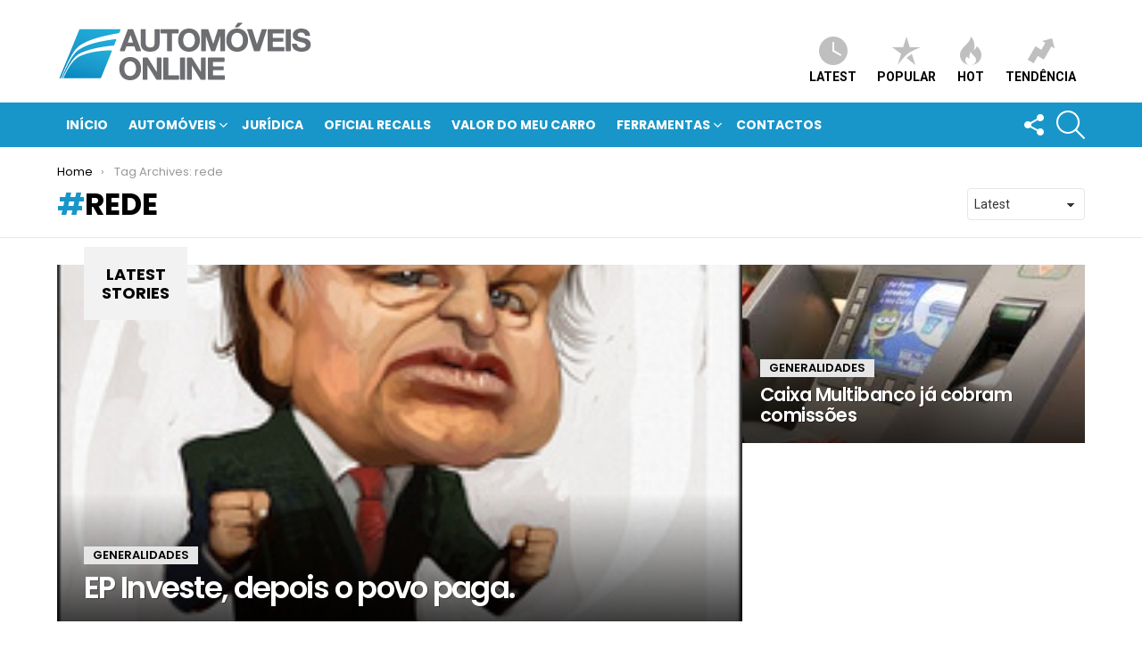

--- FILE ---
content_type: text/html; charset=utf-8
request_url: https://www.google.com/recaptcha/api2/anchor?ar=1&k=6LfedoMUAAAAAAD4qdM-A_jmSFr4R1Zxm0lBchj2&co=aHR0cHM6Ly9ub3RpY2lhcy5hdXRvbW92ZWlzLW9ubGluZS5jb206NDQz&hl=en&v=PoyoqOPhxBO7pBk68S4YbpHZ&size=invisible&anchor-ms=20000&execute-ms=30000&cb=4jju2tvs8i7a
body_size: 48633
content:
<!DOCTYPE HTML><html dir="ltr" lang="en"><head><meta http-equiv="Content-Type" content="text/html; charset=UTF-8">
<meta http-equiv="X-UA-Compatible" content="IE=edge">
<title>reCAPTCHA</title>
<style type="text/css">
/* cyrillic-ext */
@font-face {
  font-family: 'Roboto';
  font-style: normal;
  font-weight: 400;
  font-stretch: 100%;
  src: url(//fonts.gstatic.com/s/roboto/v48/KFO7CnqEu92Fr1ME7kSn66aGLdTylUAMa3GUBHMdazTgWw.woff2) format('woff2');
  unicode-range: U+0460-052F, U+1C80-1C8A, U+20B4, U+2DE0-2DFF, U+A640-A69F, U+FE2E-FE2F;
}
/* cyrillic */
@font-face {
  font-family: 'Roboto';
  font-style: normal;
  font-weight: 400;
  font-stretch: 100%;
  src: url(//fonts.gstatic.com/s/roboto/v48/KFO7CnqEu92Fr1ME7kSn66aGLdTylUAMa3iUBHMdazTgWw.woff2) format('woff2');
  unicode-range: U+0301, U+0400-045F, U+0490-0491, U+04B0-04B1, U+2116;
}
/* greek-ext */
@font-face {
  font-family: 'Roboto';
  font-style: normal;
  font-weight: 400;
  font-stretch: 100%;
  src: url(//fonts.gstatic.com/s/roboto/v48/KFO7CnqEu92Fr1ME7kSn66aGLdTylUAMa3CUBHMdazTgWw.woff2) format('woff2');
  unicode-range: U+1F00-1FFF;
}
/* greek */
@font-face {
  font-family: 'Roboto';
  font-style: normal;
  font-weight: 400;
  font-stretch: 100%;
  src: url(//fonts.gstatic.com/s/roboto/v48/KFO7CnqEu92Fr1ME7kSn66aGLdTylUAMa3-UBHMdazTgWw.woff2) format('woff2');
  unicode-range: U+0370-0377, U+037A-037F, U+0384-038A, U+038C, U+038E-03A1, U+03A3-03FF;
}
/* math */
@font-face {
  font-family: 'Roboto';
  font-style: normal;
  font-weight: 400;
  font-stretch: 100%;
  src: url(//fonts.gstatic.com/s/roboto/v48/KFO7CnqEu92Fr1ME7kSn66aGLdTylUAMawCUBHMdazTgWw.woff2) format('woff2');
  unicode-range: U+0302-0303, U+0305, U+0307-0308, U+0310, U+0312, U+0315, U+031A, U+0326-0327, U+032C, U+032F-0330, U+0332-0333, U+0338, U+033A, U+0346, U+034D, U+0391-03A1, U+03A3-03A9, U+03B1-03C9, U+03D1, U+03D5-03D6, U+03F0-03F1, U+03F4-03F5, U+2016-2017, U+2034-2038, U+203C, U+2040, U+2043, U+2047, U+2050, U+2057, U+205F, U+2070-2071, U+2074-208E, U+2090-209C, U+20D0-20DC, U+20E1, U+20E5-20EF, U+2100-2112, U+2114-2115, U+2117-2121, U+2123-214F, U+2190, U+2192, U+2194-21AE, U+21B0-21E5, U+21F1-21F2, U+21F4-2211, U+2213-2214, U+2216-22FF, U+2308-230B, U+2310, U+2319, U+231C-2321, U+2336-237A, U+237C, U+2395, U+239B-23B7, U+23D0, U+23DC-23E1, U+2474-2475, U+25AF, U+25B3, U+25B7, U+25BD, U+25C1, U+25CA, U+25CC, U+25FB, U+266D-266F, U+27C0-27FF, U+2900-2AFF, U+2B0E-2B11, U+2B30-2B4C, U+2BFE, U+3030, U+FF5B, U+FF5D, U+1D400-1D7FF, U+1EE00-1EEFF;
}
/* symbols */
@font-face {
  font-family: 'Roboto';
  font-style: normal;
  font-weight: 400;
  font-stretch: 100%;
  src: url(//fonts.gstatic.com/s/roboto/v48/KFO7CnqEu92Fr1ME7kSn66aGLdTylUAMaxKUBHMdazTgWw.woff2) format('woff2');
  unicode-range: U+0001-000C, U+000E-001F, U+007F-009F, U+20DD-20E0, U+20E2-20E4, U+2150-218F, U+2190, U+2192, U+2194-2199, U+21AF, U+21E6-21F0, U+21F3, U+2218-2219, U+2299, U+22C4-22C6, U+2300-243F, U+2440-244A, U+2460-24FF, U+25A0-27BF, U+2800-28FF, U+2921-2922, U+2981, U+29BF, U+29EB, U+2B00-2BFF, U+4DC0-4DFF, U+FFF9-FFFB, U+10140-1018E, U+10190-1019C, U+101A0, U+101D0-101FD, U+102E0-102FB, U+10E60-10E7E, U+1D2C0-1D2D3, U+1D2E0-1D37F, U+1F000-1F0FF, U+1F100-1F1AD, U+1F1E6-1F1FF, U+1F30D-1F30F, U+1F315, U+1F31C, U+1F31E, U+1F320-1F32C, U+1F336, U+1F378, U+1F37D, U+1F382, U+1F393-1F39F, U+1F3A7-1F3A8, U+1F3AC-1F3AF, U+1F3C2, U+1F3C4-1F3C6, U+1F3CA-1F3CE, U+1F3D4-1F3E0, U+1F3ED, U+1F3F1-1F3F3, U+1F3F5-1F3F7, U+1F408, U+1F415, U+1F41F, U+1F426, U+1F43F, U+1F441-1F442, U+1F444, U+1F446-1F449, U+1F44C-1F44E, U+1F453, U+1F46A, U+1F47D, U+1F4A3, U+1F4B0, U+1F4B3, U+1F4B9, U+1F4BB, U+1F4BF, U+1F4C8-1F4CB, U+1F4D6, U+1F4DA, U+1F4DF, U+1F4E3-1F4E6, U+1F4EA-1F4ED, U+1F4F7, U+1F4F9-1F4FB, U+1F4FD-1F4FE, U+1F503, U+1F507-1F50B, U+1F50D, U+1F512-1F513, U+1F53E-1F54A, U+1F54F-1F5FA, U+1F610, U+1F650-1F67F, U+1F687, U+1F68D, U+1F691, U+1F694, U+1F698, U+1F6AD, U+1F6B2, U+1F6B9-1F6BA, U+1F6BC, U+1F6C6-1F6CF, U+1F6D3-1F6D7, U+1F6E0-1F6EA, U+1F6F0-1F6F3, U+1F6F7-1F6FC, U+1F700-1F7FF, U+1F800-1F80B, U+1F810-1F847, U+1F850-1F859, U+1F860-1F887, U+1F890-1F8AD, U+1F8B0-1F8BB, U+1F8C0-1F8C1, U+1F900-1F90B, U+1F93B, U+1F946, U+1F984, U+1F996, U+1F9E9, U+1FA00-1FA6F, U+1FA70-1FA7C, U+1FA80-1FA89, U+1FA8F-1FAC6, U+1FACE-1FADC, U+1FADF-1FAE9, U+1FAF0-1FAF8, U+1FB00-1FBFF;
}
/* vietnamese */
@font-face {
  font-family: 'Roboto';
  font-style: normal;
  font-weight: 400;
  font-stretch: 100%;
  src: url(//fonts.gstatic.com/s/roboto/v48/KFO7CnqEu92Fr1ME7kSn66aGLdTylUAMa3OUBHMdazTgWw.woff2) format('woff2');
  unicode-range: U+0102-0103, U+0110-0111, U+0128-0129, U+0168-0169, U+01A0-01A1, U+01AF-01B0, U+0300-0301, U+0303-0304, U+0308-0309, U+0323, U+0329, U+1EA0-1EF9, U+20AB;
}
/* latin-ext */
@font-face {
  font-family: 'Roboto';
  font-style: normal;
  font-weight: 400;
  font-stretch: 100%;
  src: url(//fonts.gstatic.com/s/roboto/v48/KFO7CnqEu92Fr1ME7kSn66aGLdTylUAMa3KUBHMdazTgWw.woff2) format('woff2');
  unicode-range: U+0100-02BA, U+02BD-02C5, U+02C7-02CC, U+02CE-02D7, U+02DD-02FF, U+0304, U+0308, U+0329, U+1D00-1DBF, U+1E00-1E9F, U+1EF2-1EFF, U+2020, U+20A0-20AB, U+20AD-20C0, U+2113, U+2C60-2C7F, U+A720-A7FF;
}
/* latin */
@font-face {
  font-family: 'Roboto';
  font-style: normal;
  font-weight: 400;
  font-stretch: 100%;
  src: url(//fonts.gstatic.com/s/roboto/v48/KFO7CnqEu92Fr1ME7kSn66aGLdTylUAMa3yUBHMdazQ.woff2) format('woff2');
  unicode-range: U+0000-00FF, U+0131, U+0152-0153, U+02BB-02BC, U+02C6, U+02DA, U+02DC, U+0304, U+0308, U+0329, U+2000-206F, U+20AC, U+2122, U+2191, U+2193, U+2212, U+2215, U+FEFF, U+FFFD;
}
/* cyrillic-ext */
@font-face {
  font-family: 'Roboto';
  font-style: normal;
  font-weight: 500;
  font-stretch: 100%;
  src: url(//fonts.gstatic.com/s/roboto/v48/KFO7CnqEu92Fr1ME7kSn66aGLdTylUAMa3GUBHMdazTgWw.woff2) format('woff2');
  unicode-range: U+0460-052F, U+1C80-1C8A, U+20B4, U+2DE0-2DFF, U+A640-A69F, U+FE2E-FE2F;
}
/* cyrillic */
@font-face {
  font-family: 'Roboto';
  font-style: normal;
  font-weight: 500;
  font-stretch: 100%;
  src: url(//fonts.gstatic.com/s/roboto/v48/KFO7CnqEu92Fr1ME7kSn66aGLdTylUAMa3iUBHMdazTgWw.woff2) format('woff2');
  unicode-range: U+0301, U+0400-045F, U+0490-0491, U+04B0-04B1, U+2116;
}
/* greek-ext */
@font-face {
  font-family: 'Roboto';
  font-style: normal;
  font-weight: 500;
  font-stretch: 100%;
  src: url(//fonts.gstatic.com/s/roboto/v48/KFO7CnqEu92Fr1ME7kSn66aGLdTylUAMa3CUBHMdazTgWw.woff2) format('woff2');
  unicode-range: U+1F00-1FFF;
}
/* greek */
@font-face {
  font-family: 'Roboto';
  font-style: normal;
  font-weight: 500;
  font-stretch: 100%;
  src: url(//fonts.gstatic.com/s/roboto/v48/KFO7CnqEu92Fr1ME7kSn66aGLdTylUAMa3-UBHMdazTgWw.woff2) format('woff2');
  unicode-range: U+0370-0377, U+037A-037F, U+0384-038A, U+038C, U+038E-03A1, U+03A3-03FF;
}
/* math */
@font-face {
  font-family: 'Roboto';
  font-style: normal;
  font-weight: 500;
  font-stretch: 100%;
  src: url(//fonts.gstatic.com/s/roboto/v48/KFO7CnqEu92Fr1ME7kSn66aGLdTylUAMawCUBHMdazTgWw.woff2) format('woff2');
  unicode-range: U+0302-0303, U+0305, U+0307-0308, U+0310, U+0312, U+0315, U+031A, U+0326-0327, U+032C, U+032F-0330, U+0332-0333, U+0338, U+033A, U+0346, U+034D, U+0391-03A1, U+03A3-03A9, U+03B1-03C9, U+03D1, U+03D5-03D6, U+03F0-03F1, U+03F4-03F5, U+2016-2017, U+2034-2038, U+203C, U+2040, U+2043, U+2047, U+2050, U+2057, U+205F, U+2070-2071, U+2074-208E, U+2090-209C, U+20D0-20DC, U+20E1, U+20E5-20EF, U+2100-2112, U+2114-2115, U+2117-2121, U+2123-214F, U+2190, U+2192, U+2194-21AE, U+21B0-21E5, U+21F1-21F2, U+21F4-2211, U+2213-2214, U+2216-22FF, U+2308-230B, U+2310, U+2319, U+231C-2321, U+2336-237A, U+237C, U+2395, U+239B-23B7, U+23D0, U+23DC-23E1, U+2474-2475, U+25AF, U+25B3, U+25B7, U+25BD, U+25C1, U+25CA, U+25CC, U+25FB, U+266D-266F, U+27C0-27FF, U+2900-2AFF, U+2B0E-2B11, U+2B30-2B4C, U+2BFE, U+3030, U+FF5B, U+FF5D, U+1D400-1D7FF, U+1EE00-1EEFF;
}
/* symbols */
@font-face {
  font-family: 'Roboto';
  font-style: normal;
  font-weight: 500;
  font-stretch: 100%;
  src: url(//fonts.gstatic.com/s/roboto/v48/KFO7CnqEu92Fr1ME7kSn66aGLdTylUAMaxKUBHMdazTgWw.woff2) format('woff2');
  unicode-range: U+0001-000C, U+000E-001F, U+007F-009F, U+20DD-20E0, U+20E2-20E4, U+2150-218F, U+2190, U+2192, U+2194-2199, U+21AF, U+21E6-21F0, U+21F3, U+2218-2219, U+2299, U+22C4-22C6, U+2300-243F, U+2440-244A, U+2460-24FF, U+25A0-27BF, U+2800-28FF, U+2921-2922, U+2981, U+29BF, U+29EB, U+2B00-2BFF, U+4DC0-4DFF, U+FFF9-FFFB, U+10140-1018E, U+10190-1019C, U+101A0, U+101D0-101FD, U+102E0-102FB, U+10E60-10E7E, U+1D2C0-1D2D3, U+1D2E0-1D37F, U+1F000-1F0FF, U+1F100-1F1AD, U+1F1E6-1F1FF, U+1F30D-1F30F, U+1F315, U+1F31C, U+1F31E, U+1F320-1F32C, U+1F336, U+1F378, U+1F37D, U+1F382, U+1F393-1F39F, U+1F3A7-1F3A8, U+1F3AC-1F3AF, U+1F3C2, U+1F3C4-1F3C6, U+1F3CA-1F3CE, U+1F3D4-1F3E0, U+1F3ED, U+1F3F1-1F3F3, U+1F3F5-1F3F7, U+1F408, U+1F415, U+1F41F, U+1F426, U+1F43F, U+1F441-1F442, U+1F444, U+1F446-1F449, U+1F44C-1F44E, U+1F453, U+1F46A, U+1F47D, U+1F4A3, U+1F4B0, U+1F4B3, U+1F4B9, U+1F4BB, U+1F4BF, U+1F4C8-1F4CB, U+1F4D6, U+1F4DA, U+1F4DF, U+1F4E3-1F4E6, U+1F4EA-1F4ED, U+1F4F7, U+1F4F9-1F4FB, U+1F4FD-1F4FE, U+1F503, U+1F507-1F50B, U+1F50D, U+1F512-1F513, U+1F53E-1F54A, U+1F54F-1F5FA, U+1F610, U+1F650-1F67F, U+1F687, U+1F68D, U+1F691, U+1F694, U+1F698, U+1F6AD, U+1F6B2, U+1F6B9-1F6BA, U+1F6BC, U+1F6C6-1F6CF, U+1F6D3-1F6D7, U+1F6E0-1F6EA, U+1F6F0-1F6F3, U+1F6F7-1F6FC, U+1F700-1F7FF, U+1F800-1F80B, U+1F810-1F847, U+1F850-1F859, U+1F860-1F887, U+1F890-1F8AD, U+1F8B0-1F8BB, U+1F8C0-1F8C1, U+1F900-1F90B, U+1F93B, U+1F946, U+1F984, U+1F996, U+1F9E9, U+1FA00-1FA6F, U+1FA70-1FA7C, U+1FA80-1FA89, U+1FA8F-1FAC6, U+1FACE-1FADC, U+1FADF-1FAE9, U+1FAF0-1FAF8, U+1FB00-1FBFF;
}
/* vietnamese */
@font-face {
  font-family: 'Roboto';
  font-style: normal;
  font-weight: 500;
  font-stretch: 100%;
  src: url(//fonts.gstatic.com/s/roboto/v48/KFO7CnqEu92Fr1ME7kSn66aGLdTylUAMa3OUBHMdazTgWw.woff2) format('woff2');
  unicode-range: U+0102-0103, U+0110-0111, U+0128-0129, U+0168-0169, U+01A0-01A1, U+01AF-01B0, U+0300-0301, U+0303-0304, U+0308-0309, U+0323, U+0329, U+1EA0-1EF9, U+20AB;
}
/* latin-ext */
@font-face {
  font-family: 'Roboto';
  font-style: normal;
  font-weight: 500;
  font-stretch: 100%;
  src: url(//fonts.gstatic.com/s/roboto/v48/KFO7CnqEu92Fr1ME7kSn66aGLdTylUAMa3KUBHMdazTgWw.woff2) format('woff2');
  unicode-range: U+0100-02BA, U+02BD-02C5, U+02C7-02CC, U+02CE-02D7, U+02DD-02FF, U+0304, U+0308, U+0329, U+1D00-1DBF, U+1E00-1E9F, U+1EF2-1EFF, U+2020, U+20A0-20AB, U+20AD-20C0, U+2113, U+2C60-2C7F, U+A720-A7FF;
}
/* latin */
@font-face {
  font-family: 'Roboto';
  font-style: normal;
  font-weight: 500;
  font-stretch: 100%;
  src: url(//fonts.gstatic.com/s/roboto/v48/KFO7CnqEu92Fr1ME7kSn66aGLdTylUAMa3yUBHMdazQ.woff2) format('woff2');
  unicode-range: U+0000-00FF, U+0131, U+0152-0153, U+02BB-02BC, U+02C6, U+02DA, U+02DC, U+0304, U+0308, U+0329, U+2000-206F, U+20AC, U+2122, U+2191, U+2193, U+2212, U+2215, U+FEFF, U+FFFD;
}
/* cyrillic-ext */
@font-face {
  font-family: 'Roboto';
  font-style: normal;
  font-weight: 900;
  font-stretch: 100%;
  src: url(//fonts.gstatic.com/s/roboto/v48/KFO7CnqEu92Fr1ME7kSn66aGLdTylUAMa3GUBHMdazTgWw.woff2) format('woff2');
  unicode-range: U+0460-052F, U+1C80-1C8A, U+20B4, U+2DE0-2DFF, U+A640-A69F, U+FE2E-FE2F;
}
/* cyrillic */
@font-face {
  font-family: 'Roboto';
  font-style: normal;
  font-weight: 900;
  font-stretch: 100%;
  src: url(//fonts.gstatic.com/s/roboto/v48/KFO7CnqEu92Fr1ME7kSn66aGLdTylUAMa3iUBHMdazTgWw.woff2) format('woff2');
  unicode-range: U+0301, U+0400-045F, U+0490-0491, U+04B0-04B1, U+2116;
}
/* greek-ext */
@font-face {
  font-family: 'Roboto';
  font-style: normal;
  font-weight: 900;
  font-stretch: 100%;
  src: url(//fonts.gstatic.com/s/roboto/v48/KFO7CnqEu92Fr1ME7kSn66aGLdTylUAMa3CUBHMdazTgWw.woff2) format('woff2');
  unicode-range: U+1F00-1FFF;
}
/* greek */
@font-face {
  font-family: 'Roboto';
  font-style: normal;
  font-weight: 900;
  font-stretch: 100%;
  src: url(//fonts.gstatic.com/s/roboto/v48/KFO7CnqEu92Fr1ME7kSn66aGLdTylUAMa3-UBHMdazTgWw.woff2) format('woff2');
  unicode-range: U+0370-0377, U+037A-037F, U+0384-038A, U+038C, U+038E-03A1, U+03A3-03FF;
}
/* math */
@font-face {
  font-family: 'Roboto';
  font-style: normal;
  font-weight: 900;
  font-stretch: 100%;
  src: url(//fonts.gstatic.com/s/roboto/v48/KFO7CnqEu92Fr1ME7kSn66aGLdTylUAMawCUBHMdazTgWw.woff2) format('woff2');
  unicode-range: U+0302-0303, U+0305, U+0307-0308, U+0310, U+0312, U+0315, U+031A, U+0326-0327, U+032C, U+032F-0330, U+0332-0333, U+0338, U+033A, U+0346, U+034D, U+0391-03A1, U+03A3-03A9, U+03B1-03C9, U+03D1, U+03D5-03D6, U+03F0-03F1, U+03F4-03F5, U+2016-2017, U+2034-2038, U+203C, U+2040, U+2043, U+2047, U+2050, U+2057, U+205F, U+2070-2071, U+2074-208E, U+2090-209C, U+20D0-20DC, U+20E1, U+20E5-20EF, U+2100-2112, U+2114-2115, U+2117-2121, U+2123-214F, U+2190, U+2192, U+2194-21AE, U+21B0-21E5, U+21F1-21F2, U+21F4-2211, U+2213-2214, U+2216-22FF, U+2308-230B, U+2310, U+2319, U+231C-2321, U+2336-237A, U+237C, U+2395, U+239B-23B7, U+23D0, U+23DC-23E1, U+2474-2475, U+25AF, U+25B3, U+25B7, U+25BD, U+25C1, U+25CA, U+25CC, U+25FB, U+266D-266F, U+27C0-27FF, U+2900-2AFF, U+2B0E-2B11, U+2B30-2B4C, U+2BFE, U+3030, U+FF5B, U+FF5D, U+1D400-1D7FF, U+1EE00-1EEFF;
}
/* symbols */
@font-face {
  font-family: 'Roboto';
  font-style: normal;
  font-weight: 900;
  font-stretch: 100%;
  src: url(//fonts.gstatic.com/s/roboto/v48/KFO7CnqEu92Fr1ME7kSn66aGLdTylUAMaxKUBHMdazTgWw.woff2) format('woff2');
  unicode-range: U+0001-000C, U+000E-001F, U+007F-009F, U+20DD-20E0, U+20E2-20E4, U+2150-218F, U+2190, U+2192, U+2194-2199, U+21AF, U+21E6-21F0, U+21F3, U+2218-2219, U+2299, U+22C4-22C6, U+2300-243F, U+2440-244A, U+2460-24FF, U+25A0-27BF, U+2800-28FF, U+2921-2922, U+2981, U+29BF, U+29EB, U+2B00-2BFF, U+4DC0-4DFF, U+FFF9-FFFB, U+10140-1018E, U+10190-1019C, U+101A0, U+101D0-101FD, U+102E0-102FB, U+10E60-10E7E, U+1D2C0-1D2D3, U+1D2E0-1D37F, U+1F000-1F0FF, U+1F100-1F1AD, U+1F1E6-1F1FF, U+1F30D-1F30F, U+1F315, U+1F31C, U+1F31E, U+1F320-1F32C, U+1F336, U+1F378, U+1F37D, U+1F382, U+1F393-1F39F, U+1F3A7-1F3A8, U+1F3AC-1F3AF, U+1F3C2, U+1F3C4-1F3C6, U+1F3CA-1F3CE, U+1F3D4-1F3E0, U+1F3ED, U+1F3F1-1F3F3, U+1F3F5-1F3F7, U+1F408, U+1F415, U+1F41F, U+1F426, U+1F43F, U+1F441-1F442, U+1F444, U+1F446-1F449, U+1F44C-1F44E, U+1F453, U+1F46A, U+1F47D, U+1F4A3, U+1F4B0, U+1F4B3, U+1F4B9, U+1F4BB, U+1F4BF, U+1F4C8-1F4CB, U+1F4D6, U+1F4DA, U+1F4DF, U+1F4E3-1F4E6, U+1F4EA-1F4ED, U+1F4F7, U+1F4F9-1F4FB, U+1F4FD-1F4FE, U+1F503, U+1F507-1F50B, U+1F50D, U+1F512-1F513, U+1F53E-1F54A, U+1F54F-1F5FA, U+1F610, U+1F650-1F67F, U+1F687, U+1F68D, U+1F691, U+1F694, U+1F698, U+1F6AD, U+1F6B2, U+1F6B9-1F6BA, U+1F6BC, U+1F6C6-1F6CF, U+1F6D3-1F6D7, U+1F6E0-1F6EA, U+1F6F0-1F6F3, U+1F6F7-1F6FC, U+1F700-1F7FF, U+1F800-1F80B, U+1F810-1F847, U+1F850-1F859, U+1F860-1F887, U+1F890-1F8AD, U+1F8B0-1F8BB, U+1F8C0-1F8C1, U+1F900-1F90B, U+1F93B, U+1F946, U+1F984, U+1F996, U+1F9E9, U+1FA00-1FA6F, U+1FA70-1FA7C, U+1FA80-1FA89, U+1FA8F-1FAC6, U+1FACE-1FADC, U+1FADF-1FAE9, U+1FAF0-1FAF8, U+1FB00-1FBFF;
}
/* vietnamese */
@font-face {
  font-family: 'Roboto';
  font-style: normal;
  font-weight: 900;
  font-stretch: 100%;
  src: url(//fonts.gstatic.com/s/roboto/v48/KFO7CnqEu92Fr1ME7kSn66aGLdTylUAMa3OUBHMdazTgWw.woff2) format('woff2');
  unicode-range: U+0102-0103, U+0110-0111, U+0128-0129, U+0168-0169, U+01A0-01A1, U+01AF-01B0, U+0300-0301, U+0303-0304, U+0308-0309, U+0323, U+0329, U+1EA0-1EF9, U+20AB;
}
/* latin-ext */
@font-face {
  font-family: 'Roboto';
  font-style: normal;
  font-weight: 900;
  font-stretch: 100%;
  src: url(//fonts.gstatic.com/s/roboto/v48/KFO7CnqEu92Fr1ME7kSn66aGLdTylUAMa3KUBHMdazTgWw.woff2) format('woff2');
  unicode-range: U+0100-02BA, U+02BD-02C5, U+02C7-02CC, U+02CE-02D7, U+02DD-02FF, U+0304, U+0308, U+0329, U+1D00-1DBF, U+1E00-1E9F, U+1EF2-1EFF, U+2020, U+20A0-20AB, U+20AD-20C0, U+2113, U+2C60-2C7F, U+A720-A7FF;
}
/* latin */
@font-face {
  font-family: 'Roboto';
  font-style: normal;
  font-weight: 900;
  font-stretch: 100%;
  src: url(//fonts.gstatic.com/s/roboto/v48/KFO7CnqEu92Fr1ME7kSn66aGLdTylUAMa3yUBHMdazQ.woff2) format('woff2');
  unicode-range: U+0000-00FF, U+0131, U+0152-0153, U+02BB-02BC, U+02C6, U+02DA, U+02DC, U+0304, U+0308, U+0329, U+2000-206F, U+20AC, U+2122, U+2191, U+2193, U+2212, U+2215, U+FEFF, U+FFFD;
}

</style>
<link rel="stylesheet" type="text/css" href="https://www.gstatic.com/recaptcha/releases/PoyoqOPhxBO7pBk68S4YbpHZ/styles__ltr.css">
<script nonce="EKr7Ktxshtyvjh6YjzlNZw" type="text/javascript">window['__recaptcha_api'] = 'https://www.google.com/recaptcha/api2/';</script>
<script type="text/javascript" src="https://www.gstatic.com/recaptcha/releases/PoyoqOPhxBO7pBk68S4YbpHZ/recaptcha__en.js" nonce="EKr7Ktxshtyvjh6YjzlNZw">
      
    </script></head>
<body><div id="rc-anchor-alert" class="rc-anchor-alert"></div>
<input type="hidden" id="recaptcha-token" value="[base64]">
<script type="text/javascript" nonce="EKr7Ktxshtyvjh6YjzlNZw">
      recaptcha.anchor.Main.init("[\x22ainput\x22,[\x22bgdata\x22,\x22\x22,\[base64]/[base64]/[base64]/KE4oMTI0LHYsdi5HKSxMWihsLHYpKTpOKDEyNCx2LGwpLFYpLHYpLFQpKSxGKDE3MSx2KX0scjc9ZnVuY3Rpb24obCl7cmV0dXJuIGx9LEM9ZnVuY3Rpb24obCxWLHYpe04odixsLFYpLFZbYWtdPTI3OTZ9LG49ZnVuY3Rpb24obCxWKXtWLlg9KChWLlg/[base64]/[base64]/[base64]/[base64]/[base64]/[base64]/[base64]/[base64]/[base64]/[base64]/[base64]\\u003d\x22,\[base64]\x22,\x22P8KyeV7Ch0IYRcK4w5TDqUlhBngBw5HChA12wq0WwpjCkWPDmkVrNcK6SlbCssKrwqk/aCHDpjfCnzBUwrHDncKuacOHw71Tw7rCisKVCWogOsO3w7bCusKbf8OLZwvDl1U1TMKQw5/Cnhhrw64iwp4qR0PDtsOYRB3DrnRiecOjw5IeZnXCn0nDiMKfw4nDlh3CuMKGw5pGwp/[base64]/wpXDi8KxwqnDgRY0wo86KFDDnjE9wpfDrwTDlU5ywrrDtlXDlT3CmsKzw6oVHcOSDMKhw4rDtsKwY3gKw7/Di8OsJigsaMOXYDnDsDIzw5vDuUJkW8Odwq5jOCrDjUtDw43DmMOywocfwr5xwr7Do8OwwphKF0XCuwx+wp5Tw7TCtMObR8Knw7jDlsKOCQx/w4k2BMKuPz7Do2R/cU3Cu8KvRF3Dv8KCw7zDkD9RwrzCv8OPwp0Iw5XClMOxw5nCqMKNDcK0YkR5cMOywqooRWzCsMOvwofCr0nDhsOuw5DCpMKwclBcRyrCuzTCo8KpAyjDuC7DlwbDvMOlw6pSwqVYw7nCnMKFwpjCnsKtR0jDqMKAw7BJHAw6woU4NMOcN8KVKMK4wpxOwr/DkcO5w6JddcKOwrnDuS4hwovDg8OvSsKqwqQLdsOLZ8KaK8OqYcOqw4DDqF7DjMKYKsKXfhvCqg/DlFY1wolaw5DDrnzCgHDCr8KfY8OJcRvDgsOTOcKadsOCKwzCk8OLwqbDslNVHcOxHcKyw57DkAPDv8Ohwp3CqMKzWMKvw7XCuMOyw6HDvgYWEMKPccO4DjgQXMOsZw7DjTLDu8K+YsKZZsKJwq7CgMKRIjTCmsKzwprCizF/w4nCrUALZMOATyhBwo3DvjrDr8Kyw7XClcOOw7YoJMOvwqPCrcKOL8O4wq8AwpXDmMKawrPCncK3HiU7wqBgUV7DvlDCjXbCkjDDjlDDq8OQTyQVw7bCp1jDhlIRaRPCn8OAL8O9wq/CjcKTIMOZw7/DpcOvw5hAWFM2cVosRSMaw4fDncOQwpnDrGQjcBAXwrbCsjpkacOaSUpFVsOkKW0hSCDCv8OxwrIBPEzDtmbDqEfCpsOeecOtw70bS8O/w7bDtljCmAXCtQDDocKMAmAEwoNpwr/[base64]/w5XDjsKEwobDicOCDGseRMKdw457D1Q4wqo7DMKIXcKGw45MZ8KjcxcMYcO5B8KKw4DCpMOzw6sWRMKoOS/CjMOzDQnCr8KjwpbClEvCicOSDG5+OsOgw6LDmXdOwp7CpMKYWcO8w6pqIMKZfUfCm8KAwpDCiQLCsDsfwpERURVMwqrCvhN7w4R8w4vCksKXw5/DmcOEPWMUwqlLwppwF8KRVkzCi1PCqxhow7vCl8KqP8KFcV9awqtuwo3ChhY0ZlsdERxlwqzCt8K4OcO4woXCu8K5BFoKLDdoOF/DswHDk8OAeVzCosOcPcK1ZcOpw7c0w7QwwojCrBdtKMOswocSe8Ozw7TCpsOUNcOBeTPClcO9IRfDicOULMOiw77DuljCvMOgw7bDs27ChSbCnlPDjBkOwrcpw4UDEcKhwo4FbjhJwr3DpAfDhcOwSMKDNF3Dp8KEw5nCmnw/wrohIcKvw4UBw6ptGMK0dsOTwr1qDXMvOcOHwoJtdcK+w4nCjMOQIsKCGsOpwrvCkzQxNAwRw7V6XEfDgSXDvHALwr/Dvl1PQcOdw5DDocOOwpx9w4DCmE9GC8K2UcKHwoB7w7LDv8KAwrHCssOlw4XCqcKifU7CtQJ6Q8K4G0pYXsORI8OtwpvDhMOqdQLCi3DCjV3CmU5Rw5ARwowbDcKWw6vDpSQpY0VGwpJ1Jikfw43CjWd3wq08w7Fpw6VRXMOlPUEPwqrCs1/CvsOUwq/Dt8OiwoxWKTXCpl0Pw47CusOwwpkZwocFwpDDp2TDhWjCssO6QMKRwqUSfQMsVMO9acKwNCF1WF1CX8OmC8OgFsO5woZBBC9xwobCpcOHb8OUEsOcwqHDrcK1w67CgRTDoUgGKcOjZMKQIMKjJcOoBsOBw7kZwrlbwr/[base64]/UMKcIcOSEMOgaDvCh8OaOMO/w5UfOygGwpvCvEXDkB7DrcOlMQDDn0QEwqBdG8KXwp4Zw6JuW8KFCcOHGgQ0FwMuw5Mcw7zDuibCkWVIw63CsMObTSocbsORwpHCo3gGw6M3cMOQw5fCsMKowqDCmm/[base64]/DqTZTw4nCpcOxfQVCTVtswoB+w63DtWBBw7xmacKRwrkWw4k5w7HCmzRPw55YwqXDr3NrMcO+PsO5TU7Ds05hV8Ovwqdxwr/ClBdcw4MIwrhrBcOrw61Iw5PDpMObwqIgYWvCu1nCi8OAaEnDrcO2HFXCl8KGwroZX1MiOQBUw78LPcK2NU9nOEk3O8KCK8KUw6U1bj/DjEglw44/wrR6w6rCqkHDpcO9eXF6BcKdTlcOIEjDtAh1N8K/[base64]/[base64]/YgZIw5Q6w7PCnsOiZFh2AjbDv3PCicKBwprDuCQIw6Qdw5rDqWvDo8KTw5bCqSBrw49nw5IPdMO9w7HDsxjDuHo1YV9jwrzCpSPDhxvCnhFVwpHClTTCmRouw7sPw47DoQLCkMK7cMKRwrfDisO3w7I+PxNUwqJFGcKww6XCoFbCtcKow7MRw7/CosKrw4rDow1XwpTDrgRjOMOxGT19wrDDt8ODwrbDnS9uIsO5OcOowp5EC8OZbW9Awod/f8ONw6YKw4Qpw7vCrmMJw7PDgsKVw6bCnsOwdl4uEcOkKBfDsmvDhQdHwqHCkMKowq3Cuh/DicK1AjXDhcKawr7ChMOfRjDCoF/CsngdwqjDqcK+P8KJXMKDw7xfwpXDmsObwqANw7nCjMKAw6HClz/DsUl3esOxwp5MNXDCicK0w7/Ch8OvwrXColTCr8OEw4LClyHDnsKcw63CksKWw6twNwVkGMOcwqA/w419IsOGWTdyd8KzGU7Dt8K8NMOLw6rChDnCqjVjWkNXwqPDiwkjYlrCjMKEFyHDnMOhw6hoE1/CjxXDucOEw548w5jDi8OLPFvDr8OHwqQ8e8KWw6vCtMK5J1wAcEXCg0MGwpUJEsK0HsKzw702wpxew5LCgMOhUsKRw553w5LDj8OcwpghwprChmPDqcOWLl91w7HDtUMhd8K6acOTwqHCm8Ohw7zDrW/Cl8K3ZEg6w6rDv3vCpE7CsFTDsMK+woUFwqDCm8OlwoFQfRBjOsOgCmdVwpXCkyNcRzl5YsOEV8KhwpHDkSARwr7DtDVkw6jCgcOow5tYwqTCrXnChGrChsK3ZMKiEMO7w68Owpdswq/CqMO9WHBrMxvCtMKewpp+wo/[base64]/VsK4w7zCsXNuwohsw5AGwqbClMKew6NZdXbDujzDiCPCscKOcsK6wqsLw6/[base64]/[base64]/DtcKNwq0xwrbDhMORfWjCocKzwp/CqGhsHcKIw7p7wrfDrMKMKsKtBRXCiiLCviLDs3opOcKBeBbCtsKAwolIwrYEccKRwoTDtS7Dr8OhNxjDrVJsVcKyWcKNZUfChTLDr3jDjgYzesKHwo7DvRlJE2JKVz9mGEFzw4txIDDDh17Dm8KNw67ClkQ2alDDjTM/LFfCmMO4wrg/RcKeX0sXwrJ6RnV7w47Dj8OGw7/Cvl0JwocoQz0Cw5pzw4HCiGMKwoVQCMKOwoPCoMKSw6sGw6gNAMODwrPCoMO/NcOkwqXDsn/Dnj7CsMOKwovCmEkyNghjwo/DiwXDrMKKEQTCkytPw7TDkQHCviM8wpBSwqLDpcOBwp5Iwq7CgBPDocK/[base64]/wpV5w5QxwoB6QsO+w7saw5jDtMKPwqUuwrHCpFwsecKVScOjHsOKw4rDu18GX8K8FMOfUGzCtgbDvFHDqwIzTVfCnwsZw63Cj0PCpHowT8Kxw73CrMO2w5vCokF8AsO/Tz41w5AZwqvDtw/DqcKMw7E6woLDgsORR8KiSsKiZMKScMOCwrQ0eMOYBUEEX8KEw4HCrcOtw6XDvMKGwoLCl8KDRXk4f2rCtcOiSjNvfDEccSZBwpLCisKoBRbCk8OmK0/[base64]/[base64]/DrTJiLcObw5EdwoDCtQ3DkBjDg8O/w6TCmDbCscOcwp3Dr0XCkcO9w7XCusOOwrjDqXsnRsOaw6gvw5fClMOiUkzCvMOtDiPCrQnDp0M1wrTDqkPDqk7CtcONI1/CjMOEw5Q1IMOPNS4CYgzDkmlrwod7TkTCnkbDrsK1w7oPwrIdw7dBGcKAwrxvGsO6wqkabGVFw6bDnsK6L8ORNWQ/w4tEGsKmw6tpZB1gw7LDrsOHw7UzZUzCgsOXOcOewojClcKVw6PDozPCrsKkOj3DrU/[base64]/Dkj43w7LCh8OWHMOHLgEIw47CgH0twotAaMOCwqjCgHPDvsKQwr8FOMO9w4HClCbDmS3DoMK4FipAwpUdaGFWWsOHwpMcHSfCvMOTwoQhw4bDnsKvNQkcwodhwo/[base64]/NcKMw5/DqMOaJcOdw4/DmWR6HsKQamo0ecKfwopxOVPDvcK2w75NTm5tw7ZlR8OkwqMdS8O1wrnDslUwRUUQw4ATwpQRG0MgQcOCUMKeJQ3DhcOMw5LCnlYEXcKgTgxJwo7DgMOhb8KDPMK4wq9IwoDCjCkAwpExQ3/DgWldw6cLRDnCtcOBTW1mfn7CqMK8fSDCjBnDkh50AC1QwqTCpU7DqWh1wo/CghxywrFYwqFyKsOyw5ojJ1DDvcKPw4VDAgwRaMO0wqnDmlwRFifDmU3CscOEwpIow5zDpSzClsOBXcKQw7TCucK8w5UHw6VCw7LCn8OCwqdUw6ZywpLClcKfNcOEP8OwblUbdMK6wpvCv8KNB8Kow4TDkW/Dr8KsEQjCgcO8VGNcwrYgIMONb8O5G8O4AMKbwpzDmyhuwqtHw4JOwol5w4XDmMOQwr/[base64]/ChBbCt1hAwrdBQH0rw4nChMKzZBzDgsOyw4rCj3RVwr04w5HCgC3CqcKOB8K1w7TDh8OFw7DCgWfDucOPwo91XXLDmcKPw5nDtBRRw7USLEDDtyNwN8OGw4jDvwBHw45JenTDocOzW1pSVX8uw6/CssODS2DDmHJfwpkew6jDjsOyQ8KPC8K3w6BXw7JzOcKiwpHCtMKkSC7CrHjDgyQCwpfCswVNRsKZTzlVOhNvwobCvsO3GmpNQwLCpMKtwr5iw5TCnMO6JcOWRcKKw7zCjQcYFFnDsgM5wqA0w77Dn8OpQgdewpTCmg1Nwr/CrMOGP8Ooa8KJfClsw6zDqwvClH/[base64]/Cs1/DonzCgsOfYjzCgMK7LS8uw6fDjMKBwpl0S8OQw703w6cFwqI0DwticsOwwqVWwoDCjwfDpcKRXw3CpC/Cj8KhwrVjWGJvHD/[base64]/CosOEU8OXFWFMwqjCqsOOT8Kjwr8rLsOAO0TDqMKdw4TCqWHDpj11w53DlMOjw7l+PEpGYsONOBvCq0LCuH0Tw47DhcODw6DCoCTDgzICFSFIG8KEwrUfQ8OKwrwHw4FjK8Ofw4zDrcOpw4Row7/Ckz8SVQnDtMK/w5p+UsKhw6HDlcKow7TCkioqw5FVXAl4Wl4vwp1Rwo85wo97ZsKWEMOAw4TDmEBaeMOJwpjDjcO1NAILw5/CgQ3DnGnDkELCm8K/TVVmHcOpF8Oewp1QwqHCpTLCl8K/w5TCpMObw4ooU25ZbcOjADnDl8ODHygBw50+wqrDt8O7w6HCt8OVwr3Chy8/w4XCpsK4wp56wpHDgBstwrbDtsKyw6NSwpMYBMKXBcODw6DDiF1yei9lwrPDocK1wp/[base64]/CvcOYCzcNw6t/w6fDpsKaA0LDpjvCvXwyw6vCmsOJN8KTw4JGwqBkwoDCscO6b8OCMFjCqsKmw5jDuBHCh2HDpsKMw6VtDsObemIfRsKabsKAKsK1NRUFEMOsw4MzEnvCmcOYTMOlw5NZwpATbn5cw49ewrbDqcKVWcKwwrQGw5rDhsKhwrfDs0h6eMKvwo/DlULDmMOLw7dBwoJvwrbCvMOOwrbCvRRiw7BNwrB/w6HCnjfDsXIdRlEfNcKuwqBNb8Oww7LDnzjDjsKZw6tBQcOOb1/CgcK1HmU6YQEMwplqw4RibF/CvMOVe1LCqsKPLlouwqpjEcKQwr7ChjrDm3TCmTLDpsKewqzCi8OeZMODZVjDt3dsw4R7asOnw7scw6wXVcORBh/CrMKabMKbwqPDp8KsRl02FsK+wrbDol1qwqHCpGLCmMOvHsOmSRXDqkbCpgDCssOtAETDhDYpwrZBCWhEBcOhwrh/E8K6w67DoW7Ci2jDlsO1w7/DuQZ0w5XDuF9qNsOZwpDCsRjCqxhbwp7CvGQrwq7Cv8KDOcOMacKyw6TCjEUnaCrDuXBQwrptXQDCnhE1wqrCiMKgR1MzwoJDwqt2wrk0wq4wMsO1e8OowrV0wo8nbU3Cj1YOLcK+wqrCnRZ8wrQowofDsMOdGMK5P8ObHl4qwpU8wqbCr8OHUsK9DEhbJ8OIHBXDh2/Cp3zDjsKMP8OFw6UBGsOQw7fCgR8HwqnChsOSb8KGwrLDoxPDrHxnwq4Bw7IBwqB7wps1w5NUbMKfZsKCw5PDocOKPMKBPifDiycOAcOewonDi8Osw5ttTsKdB8OOwozDjsO7XVFLworCv1/Ds8OfAsOMw5bDuzrCsWxsI8OtTn9JBMKZw7lZw6UywrTCn8OQIDZVw6DCvSnDhcKRLRtewqLDrQzCp8OFw6HDhUzCiUUlU0LCmSFtAMKhwoPCtBPDqsOsMwPCtVlvO0RSfMKzW0XClMK/wolPwposwrtZQMO+w6HDsMKwwqTDqFrDmEQ7OsKbOsOPFWDChcONORAocMORRmNSQwnDi8OQwqrDqHfDisKrw40Kw5lGwqEgwpEbE33CrMOkFsK8OcOBAsKfYMKmwowgw45XYjwYR082w4DCkR/DjWZWwprCo8OwTH0EP1fDkMKUG1BwGsKVFRbCkMKpIgILwphpwrjCn8OdSkjChTzDqsKHwqvChsKGHBbCj1PDqG/CgMO/CV3DkUYMKxbCkBwWw5TDusOJVwzCoR54w5zCqcKow5fCkcO/QEJXPCMRAMKpwpFWFcOTL09Rw70dw4TCpy7DvMOtw7kiazJawpxXw4RGw7PDo0jCrcOcw4AHwq0zw5zDsWx2FkHDtwHCs0FVOS8eccKkwo5BScOywprCj8K0GsOawp/Ci8KwNRpWAA/DtsOww6M9QxbCu29qOGYsAcOPSAjCksKsw7g8aT1JQyTDusK9IsKtMMKqwpjDuMOQDhPDm0TCmDlyw6vDrsOQQzrCpiQtOn/DkTIHw5EIKcK9PAXDuT3DrMKwTTlrLVLDiR5Rw51GJVYtwpVDwo42dxfDsMO1wqjCsnEjasKsNsK4ScO3cEMTDMKqM8KLwrYPw47Ctx5ZNwrCkiU2N8OSMnxxESYNN1AoCTzCgk/DlErDlBcJwqUTwrB0R8KyI34qJsKfw7vCkcOfw7vCs3Qmw7g4U8OuesOOSU/Crlhcw65+DGLDkCzCjcOrw5rCqFxtCxbDhjEHUMOZwq9/Hx1oE0lVV0tlG1vCmCXCo8KCCR/DjiHChTzCggDDpDPChyXCrRrDo8O3BsK1GknDqMOqQ1YTMjFwXB3CtE0weQ16T8Kgw7vDo8OTRMOXe8OSEsKwY3IrZnMrwpXChMKzDgY+wo/CoXXCu8OIw6XDmnjDomo3w5pjwqQFOMO1w4TDr3cuwozDlWrCmsKgdsOvw7MBK8KNVjVrOcO9w4YmwrXCmk3DusOcwoDDicOCwoVAw4zCjlzCqMKaEsKqw4rCvcOJwpLCsSnChG5kb2nCjC00w4omw6fCgxXDv8Kiw4jDgCIPO8Ktw7/Dp8KMUcOSwokXwoTDtcOgw7zDpMOBwqrDlsOqKgNhbWMew49eJsO4C8KOcCJncyF6w6fDncOjwpl8wr/DuC5TwoQZwqPCpSLCiQ5pwqrDownCjMKACysbU0vCpMKVUMODwq4dUMKYwrTClxvCvMKFOMOzNRHDjAcEwrbCpg/[base64]/Cn8OrAjALYsK5bcOSwr5VWXzDl8O6w63CvyvCvsOFY8KpcsOlVMOlfQ8BIMKQwqbDn1Atw4c4G0/[base64]/[base64]/w5xzwpw0w6LCmXzCul4KPcOmBB8GR8ONIMOhExfCjDENDFRVJlkULcK3wpliw5pZwpfDpsORfMKWJsO6wpnCnMOtWWLDtsKtw53DijgUwohLw5vClcK9a8K1BcOaLSpjwqp1CcOgE3JHwpfDth7DsmlkwrZACz/DjMOFYWt6G0fDnsOGw4U+McKPw5fCo8OWw4LDlQYGW1DCtsKJwpTDpHQFwqXDocOvwpUJwqTCqMK+wrnCj8K5SDU2woXClVHDnnYHwqPCm8K/wqktMMK/w6tWP8Kmwo8aLMKrwr3CtMKwWMOmFcKyw6fCk17Dv8Kxw58FR8KAHsKffcO6w7fCj8OTMsOtaFbDgTQ/w51Yw7/[base64]/UA9Ww5DDtAwBw4/Di8OnCSnDp8KXc8Ktwq52Q8O2w4R6MDjDgFrDk3DDpBxAw6Igw794AsKJw4lMwphfL0FBwrXCqDTDhFg/w7s7aTnCncKzWiIaw603VcOSEMORwo3DrMKzXEJjwpA6wqIoEMOiw4wuLsK8w4RJc8KiwpJcRcOXwoI8W8KBB8ODW8KGOsOLM8OGPS3CtsKUw5BTw6/DsjXDkWjCn8Khwo8nSlYtJV7CncOKwqXDtwPCkcKiacKeHyNcasKcw5lwPcO9wrUgZMOwwodvXcOFcMOaw64Tc8KHPsK3wpjCmy0vw50gbzrDoknCr8OYwpHDi2sEIj3DvsO7woggw4XCi8OMw63DnHnClT8KR3QALsKdwr0uVsKcw7/[base64]/DlH7ChsOJwr7Dvw5Ww5vCtsO7Px5Cwrszw7oyXjnDlGR5B8OcwpBCwpnDkj9LwrcBf8OiTsK2wovCucKcwr/CskMuwqtNwofCssOzwrrDkVbDhsOsCsOzworCmQB0InUcGDPCmcKIwqQ2wpxGwrZmbsKHfcO1wpDDjCbDjg0cw7xIHTvDp8KSwpt/dlx8LMKFwo4zfsOZVxBGw74awoh8BDvCncOAw4/[base64]/JMKKwqPCkigDw4/CncKzFsKRw6pRIMOhSxcJFRBOw6BWw6FpOsOLdEPDmyxWd8Ofw6HCisKLw4h+XB3DkcOKZXRhEcK/woLCkMKhw6HDusOmwpDCosOXw6vCoA1If8Kfw4oXezhWw5HDjhDCuMOAw5TDvMO+bcKUwqLCtsKfwoLCkh85w50qdMOhwph7wqwew4vDvsO/GGXChUvCuwRmwpsFP8OXwpDCpsKcWsOhw6vCvMK1w5xtHgHDoMK8wr3CtsOyfXXDlkV/wqLDrjZmw7/CmXDCnntcYUZTdMOQMntrRgjDgT3CqcO0wozCmMOFF2HChErCmDEGVQLCoMO5w5t5w5d1wp52wpZ0QgTCqGjDlsO4e8OgOMK/SWMhwr/CimoWw5/CjErCucKHbcKiZC/CosO0wpzDssKSw7Yhw4/CtMOMwp/CqlBQwq5QEVnDksKKw47DrcKOKCQGJHwqwrYkQMK0woNZfcOuwrfDqsO6woXDiMKrw6t/w7PDu8OOwr5hwq8Bwp3CgxUpVcKKS3RAwrjDisOJwrZ/w6RVw6nDrDhKZcKYDMKYHQY9M0B1O1YldiPClDPDrSLCoMKMwp4PwpHDicO+WV8aXj1BwrkqO8O/wo/Cu8O9wqZbVsKmw5MKUsOkwocKdMOSMETCt8KwbxTCrcOvcGs/EMKBw5RPaSFLIHrCt8OMYk1OChPCgFEaw7bChy5two/Cqx/DmyZ4w4nCosOZel/Cv8OXa8KJw4BJOsK9wpspwpVaw4LCjMKEw5coPlHDl8OHB2pfwqvCqAx2HcOmFkHDr2Q8JmrDg8KGL3jCuMOAw5x3wqfCpcKeBMOGZQXDtMOMOX5RBFwDecOwJVsjwot+I8Oww4bCiG5OBEDClg3CgjoGCMKqwop0UVkMSTHChcKsw74yesKxX8OYPwFiw6R9wp/CvD7CgsK0w53Dm8KZw7jCgRQmwrDDs28NwobDicKLasKTw5zCk8Kie0DDi8KhVsKrCMOew4hzBcOpcErDjcOXVmDDr8O+w7LDusO6PcO7wovDjVbCi8OeVcKvwrppLT/[base64]/wqHDscKewpfDhHQyGcOswqDDscONw4cINxhYbsOdw63DjB1WwrUiw5bDjmdBwr3Dg1LCkMKGw6nDscOEw4HCnMKhR8KQK8KPc8Kfw5pDwpIzwrB8w57DisO4w6M1JsKxfUrDoHnClgvCqcK/wrPCgSrCm8KzKGxrcSbCuhLDvcO8GcKjG0TCvMKWKVkHeMOoW3bCq8KxMMO1w41vRWxZw5XDsMKqwqPDkQQqwpzDicKUNMOhJsOkXD/Dp2x0WifDiHbDqi/ChTUawpxAE8Opw6N8IcOPVcK2KMOiwpAVOT/Dm8OCw4gSEMKbwp5ewrHCsAp/w7PDpi9gXTleJy7CpMKVw49BwonDhsOTwqV/w6XCqGgHw5gDdsKIccOSYMKCwovCicKwCgbCqFwWwoYpwoUVwp0uw4RcMsOKw7bCqT8wPsOHGm7DmcKJLVvDmXx/[base64]/[base64]/w5cYw5nCnsO8wpkfMMK/wpQkw5fChy8iPyMCw7vDvHkpw7DCosKlDMOKwp5YLMO8a8OGwrQxwrLCvMOAwr/DiDnDqV7CtgjCggHCg8KbREjDssO0w6dETWrDqxXCq2fDljbDpTkgwqjCkMKzClMewqkKworDkMOBwrsID8KFf8KCw58Ewq9ORcO+w4/[base64]/DjnDCucOVRMKUwr4gESzDnwzCoMKhw4jDvMKAw43CkjzCl8Osw78qT8K9UsKOUnZMw5Zcw4E5eXk1OMOoXibDiTTCrcOyFCHCjjbDk28JDsOswoXClMOYw6hjwrkMw7JeXcOvTMK6csKlwoMMQsKTw5w7NwPCl8KTbcKMwqfCt8OANsOIDB/Cq1Jkw6xpfxPCrwAaBMKowo/Drz7DkhxaAcOzRXrCuC/CgMOMScOuwqzDlHUFBcORFMKMwo4pwr3DmFjDpzc5w4zCv8KiYcO9WMONwoliw4xgcMODSQozwowJHjPCm8Kyw512DsOWwo/[base64]/CtMKJZSt5OWtQwoACw5vCphfDmE5TwrYyHcKPWMKuwrdOTsKYOiMZw4HCusKtdsO3woPDnGceP8Krw6vCiMOeTi7DtMOSdcOdw57DvsKdCsO9VsO2wqrDkX0Bw68CwpnCsGNdXMKhFBtuw5bDqQ/ChcOTJsKIfcK6wozClcKRRMOww7jDncOUwpVrVkETwp/[base64]/DvsKiw6FCK8Osw43CrjE1wprDhsKCJ3TCuBpvQyrCmgXDn8O6w5lSdRDDjmbDm8ODwro/w53Di1LCnH8YwqvCp33CgMOUEgEDPjvCtQHDtcOAw6PCo8KTZVnCgVfDvsK8F8OZw6PCkjhuw6cKNcKETFRQT8O+wos5wr/DlDxEdMKrKCx6w73CqsK8wrXDvcKLwqPCg8Klwq4zEsKTw5AvwrjCjsOUEF01woPDtMKjwoXDuMKeXcKJwrYiJF07w44zwooNfWRjwr94I8Kvwo00JiXCvx9cQ1vCq8Knw4jCncO1w6BCbEfCgg7Dqw3CgcORPjfCgQHCt8O6w5JHwqjDocK3Y8KFwo0VQBR2wq/DtMKJXD5fO8OGXcK3IAjCtcOGwpFcPsOXNBddw5LCjsO8FsOdw7bDnWHCg11saj4ldHLDpMOcwqzCkGY2WsONJ8KMw4bDjMOZAsOcw5YZfcO8wpUUw5hAwrDCosK8VcKJwpfDmcKUMMO2w5DDo8O+woTCqW/DpQxMw4tmE8OdwoXCrsKHTcK+w6fDmcKkPCE/w6HDgcOiB8K0IMKRwrMKacOGGcKQw45PcsKaQh1ewpjCucOLIRlJIMKrwqHDuxBudzPCucOWGMO8WXAUQkXDjsKnHAROfVpvO8K9UnfCk8OsdMK1K8ObwrDCqsOrWRrCrmBCw7bDlMO9wrrCgcO8ZQ/[base64]/Du33DmMOOw6XCsyZcwqzDnCrCiMKTZcKuw6DCqhtRw4RkF8OZw4VSCHLCqVEZN8OIworDk8OVw5zCsBpUwo0VHgbDvyTCtWzDm8OsYiQyw6TDt8OHw6LDpsK+wrjCjsOvXEzCocKMwoLCqnkKw6fCqn/[base64]/w5orP1c9w5jClVzDtW4yQsKOZzHCksO/EnpvMUvDi8KIwqHDlywhSMOCw5TCiDhMJUjDpSzDsWANwqlFFMOOw5nDmMKdIyEow5LDsBbDih4nwrMtw5vDqTo6bkQsw6PCtsOrdsKsUWTDkAvCjMO7wpTDtkcYecK2cS/CkCrCpMKuwq4/YGzCgMKFaUc1L1rChMOiwpJWwpHDqsO/wrvDrsOUwq/DvnDDh2kzKUFnw4jDtcOXKzvDi8OAwqh/w4TDjMONwrjDkcOJw7rCg8K0wrPCj8ORS8OKfcOxw4/CsVtZwq3CkwUMJcOLGCNlCsOUw4IPwrZGw4fCpsKVMEp+wpFyacONw61Xw7nCrmLCiH/CpSYlwonCgHNBw4ZVF2zCsk7CpsOuMcOcHh0gfcK3R8OUL1HDikrCoMONXiXDqsOjwojCnj4FcMOQdMOxw4AUYMOIw5/CmxQXw67CnMOfehfCrxPCo8OWwpTCjRjDmA9/T8KQGn3DhljCsMO5w70qQMKCSzkyWMO1w4PCpXHCpcKyMMOJw4zDsMKBwp8/VhrChnnDknk0w6FdwoHDrsKhw5LCu8K3w6XDpQVzYsK7d1cJdUXDvmEtwpfDoEnCgAjCmMODwpxtw4YjMMKzUsO/[base64]/CjTDqWbDp8KzB8OBTcOveMKrYF9ow4cGwot8w6J2WsOlw4HCsGXDvsO3w5zDlcKew53Cl8Kew4HDrMO6w5nDqjhDcH9lXcKhwpoUSnrCrWPDpQrCt8ODEMK6w419ZcKJLsKgU8KMQFtoN8O8D0p6GwDCgh3DlhdHDcK8w4fDmMO+wrkQPH7DqGYmwojDtA7CgXh9wr/DnsKgMD/CmG7Ds8OXAFbDukjCm8O+NsOOZcKwwonDpsKFw4oGw7rCrcKXXCvCsTLCoX3Cl1dFworCh30PUi86Q8OTOsKHw4PCrcOZL8OMwqlFd8OSw7vCg8OVw6/DhMOlw4bCoTHCng/DrEhiJ3PDnDbCkjfCosO8CsO/[base64]/Clg1gw7jDnsO6w57DpFZGJ3E0w77DsmrDtHcDLClvTsOAwoYwMMOAw6PDgg8AHsOfw6rCrsKuasOLD8OCwq58RcOUBRhlQMOPw7vCp8KJw7Juw7ExHFLCtyjCvMKFw6TDr8KiNEBcIkEnCRbDm3PCqmzCjwZ9w5fCkX/[base64]/[base64]/CsDI8FMK7CDUSwo/DhgpySMKlw6XCm3zCrgcowqUpwqsDCxLCsVbDvxLDky/DmAHDvDfCgMKtwqk9w6cFw6jCk2NZw714wrvCtSDCvsKdw4rDnsOeYMO2woBgCBgtwoTCjcOLw4Qsw5LCrsKXGCrDu1HDrknChMO9UMONw5E2w7Vwwqd/w60Uw51Rw5rCqcK0f8OYw4zDgsKmZ8KPUcKpF8KrEsOlw6jCq20Iw4JuwpM8wq/DgHrDhVvClVfDnS3DlCjCvBg+ZWpewpLCgCvDvsKuVSg5IQXCq8KEeCPCrxXDlwrCt8K3w7PDrcK2AEbClwl/wqxhw75Twok9wrpNZsOSFRhIXQ7CgsKPwrR/w4gzGsORwqRsw5DDl1/Cn8KFZsKHw6fCv8K0PsKHwpXCoMOwVMOJLMKiw4XDhcOnwrM7w4UZwp3Dhy4iwoLDh1fDt8KRwqALwpPCuMO9DlTCpsOWSijDh1LCtsK4TCDCjMOjw7nDm3YUwrRUw5FYAsKrLXNzTCoGw5FAwr/CsisnSsODMMKlccKxw4vCvsOKGRrCjMKpb8OhGMKpwqYSw6RpwqrCl8O4w7EOwp/DisKWw7p3wr3Drm/[base64]/[base64]/[base64]/Dk8KlcxHCjsKpNxrCpVYnR8ONwqHDjcKpw5MSH3lSZmvCj8KZwqIWYMO/FXnDucKrYmzCp8O3w6NEbMKcWcKKTcKCPMK/[base64]/fhPCpcO7w4PCoxHCgVvDrC4fw6TDpMKyw7IEw5o9S1vCuMK0w5vDq8ObW8OuDMO5wqNPw4oYSBnDqsKpwrvCkDI6f3jCvMOMDMK1w7Z3wpHColJpTMONbcOsRVzCmVMDFz3Dv1DDpMOkwogca8K4f8Ktw558IMKMO8OTw5zCsn/DksOKw6kuQsOWeywsBsOAw6HCn8OPw4TChlF4w7tgw5fCp0kdKxxswpTCrD7DiAxPZhlZLEhew6bDiAt9DQpLeMK8w78pw6HCicO3WMOhwqZdMcKwFcKGX1lwwrDDmAzDtcKCwqHCg3PCvkrDpC8wZTwuVVQzTcKAwrdrwpNQCDkPw5jCnj9Aw5DDmWJ2wpYOI0/CqXE6w5zClcKGw5tfN1PDjmDDscKtGsKvwqLDrHE/NMKGwr/CscO2JXd4wqDCgMOpEMKXwoDCinnCkksER8KWwrTDk8OpXsK1wpxWwoVICXDDt8KbPgY9Lx/Cj3jDm8KJw5DCnsOkw6fCsMOOZcKbwrHDiwHDgADDjWMcwqvDt8KSQsKkL8OKHEVewr45wrd4fT7DgxxTw4bCjRnCvEN0wrvDmB/DpkAAw6HDvUstw7wXw5XDrRHCtAoMw5nCnURQHmhAIV3DlWAYF8OkSUTCp8OnXcOZwp15FcK4wovCj8OGw6XCmhLCok8lIWEeAF8aw4zCuRZUUAzCm3Z3wq/Cl8Kgw4VqCcO4wrrDtF00NsKzBwDCjULCmAQdwofCgsK8ERVFw4vDpyLCuMOPF8OPw5gbwpkmw5MPc8O4HsKKw7jDmcK+MSxaw7jDg8KLw7g9JMKgw4rDjF/CisOVwrkKw7bDgMKBwojCpMKjw4/DrsK2w4lQw7LDvsOgbTkPcMOlwr/DoMOpw78zFAMswo0pSmLCvw7DrsKLw47CocKRCMKHUFzCh3MHwpF4w4gBwqvDkB/DtMOEcCnDuEPDvMKdwozDqgDDlGDCpcOrwr1mOg/CnEEZwpphw69Xw7VCe8OTKg9+w7zCmMOKw43CkT3CqiTDoXzCl07CnQIuWcOjXlJyIMOfwqjDjwhmwrDCtCzCtsKPIMKkckLDvcKtwr/CsinDi0V9wpbCnV4/XWQQwrhWFMKuHsKHw7fCuVjCr0HCmcK2C8KROwoJTjZMw4/[base64]/DhBtnwpIFwpXDusORXsKfJMOUwr5rw5PCgMK9YsKkfMKjV8KrGlklwrbCnMKDMgPCkkLDosKidFAeKDs0B0XCoMOROcKBw79pEsO9w6JrH1rCkhPCsnzCryPCr8OKcAvDvcOINcKBw7kpf8KEfRXCjMKZaykXdsO/[base64]/DsMOawpzCqcK3fMKLw4TCh1zCj8Klwr1Ew5sEMQzChB8fwr93wrccJ3hcwpHCvcKMTsOlelHCg08Tw4HDg8O8w5jCpm1Nw7PDscKhecKMbjpQbD/Dj10KRcKAwrjDpwoYLUE6fTrCj1fCsh0ewooqMUDCmWXDgTFDGMOBwqLCvTDDq8KdHVpAwrg6dXwZw5bDncO6wr0TwrcNw6xYwr/DvQlPV1PCiG4YYcKPOcOnwrzDoTbCljrCuHkAUMKmw7wtCTjDisO7wpzCnTHCkMOQw4vDn35wBXrDpRzDn8O1w6d3w4zCj2JhwqrDvGsMw67Dvmc8G8KLQ8KeAMKWwqRxw7fDhMOsM2TDgSbDkDXColHDvVrChlDCtRTCucKPNcKkA8K3EsKqS17Csl9Jwq/CnXZ3N0ICCwXDrnvCtD3Cs8KWcmxHwpZVw6Vkw7fDo8OVem4LwqnDvsOjw6DDmcKUwr3DsMOqf1nCmxoRDsKRwrTDrF8DwrtcaXLDsil0w6HDgMKjTSzCiMKtT8OPw5zDuTcXbsOdw6TDuylEKMONw5kKw5dtw7TDnRDDij4nFcO/wrsgw7Ehw7szbsKwdjbDg8Kzw50QRsO2b8KNJ2bDq8KxByQJw6ESw4TCvsKpeCLDicOIQ8OOZcKnZ8OVV8KSNMOnwrHCkhNTwq90UcOOGsKHwr13woJaXMOtZMKhJsOqKsOdwrwFK3TDq2vDk8OZw7rDmcOzcMO6w6PDlcKUwqN/McKZccOnw6kCw6dpw4AFw7V1woHDiMKqwoPDm18hXsOqFcKJw7tgwrTDusKGwoMTdiN/w5rCu183XVnCsj4ITcKNw4MBw4nDmS10wqTDkhbDvcOLwqzDjcOiw7/CmMK/wqtkWcKvCgHCs8O0MMOqY8Odwqdaw4XDjil9wrHDn25jw6LCkHNyXD/DuVHDqcKtw73DrcO5w7FYCTNyw6HCp8O5RsKmw4BewpvCjcKww7/DmcKya8O+w7jClRo4w5scAxUBw71xa8O6AmIPw747wrrDrGo+w73CtMKnGi19RgvDijPCmMOSw5DCiMKqwrhUJmVCwpTDpTbCgcKNBFh/woPCg8Kuw4YDFUoUwr/Cm0TCi8KOwooWQcKwYcKlwr3Dq3zDucOBwoVYw40eAsOsw6wUScKbw7XCjcK6w4nCknXDnMKQwqZBwq1WwqdUeMOPw74vwqrDkDJwAFzDkMKHw4E+QTsbwp/DjkvClMK9w7sNw7DDtxvDmQV/QxLChGfDrk90bkjDv3HClsObwoTDn8OWw6MUG8K5XcONwpHDtgjCugjCjEjDhkTDv1PCmcKuwqBnwpwwwrd4SHrCisOkwrnCpcKUw6XCnSHCnsKNw50QCyg/w4UUw6MQFDDDk8O1w58Sw4VAbS7Dj8KtTsKXSGZ6wqhJaF7DgcKMwoXDucKdeVPChSHCiMOVfcKdPcKUwpHCmcKtH2p0wpPCnsOKNsOMFA7DsVnCkMKMwr4pGzDDiA/CoMKvw5/Dk3R8ZcO3w4xfw5cnw45QQQJtfyMIw4fCqUUCNcOWwrZfwrY7wq7CtMK/worCmigTw48Awp5sMldpwpoBwqkIwqTCtTIvw4fDt8K5wqR7KMO7V8O0w5Exwp/[base64]/ClQoAw6cGY8KWwonClcOoTsKBGWzCj0VPRxZHEj/[base64]/DrhrCncKHZlJgwqw/w67CigzCoXvCnHUGw6BSKVXCs8K/w6DDq8KTb8OLwrnCvgbCjDJpUznCoxUhS29WwqTCssOGAcKrw7ADw5fCg0/[base64]/Ck8OPw5Zaw5fDvsOfw5/DqcO9bA7Do8K2JMOQE8KcD1vDuD7DlMOAw5DCt8OTw6c/wrjDtsOzw6TCvMOHdmtzM8KxwpAQw5LDn318JHzDiVAVZMOOw5vDkMO6w5I0csKyE8OwV8K4w5/[base64]/Cn8Ogwr/CtAjCgmrDhFfDimTDl8KeBsOBwp8Wwro6Kj5fw7PCuGlbwrs1W38/[base64]/[base64]/Ds8KVw5XDoMOyOMOSwp3Dt8Kxw7vDoyQ9f8ObM1vDk8OJw5VTwr/DqsK9L8OabBvDmhfCk09rw6/Cp8KFw70PG18+IMOtM1zCkcOSwqPDtlxPWsOXQgTDrH1jw4vDgsKAKzzCu2xXw67CrR7ChgRrJUPCriAjFScwNsOOw4XCgDnChMKABzlbwoZBwovCoko/Q8KYZxjCpzIhw6HDrV8WZsKVw73Cjx8QLS3CjMOGTw4IeDTDpGRUwr5aw5opOHllw6A7DMKTa8K9FysBSnkRw5fDmMK3bTXDlRgoEHXCqHh+H8K9C8Kdw4VTXl9gw7gCw4XCpmLCqcK/w7NMbnrDscK0XGrDnBAow4JuJBtvBA5dwqzDicO1w5vCmcOQw47DmkTCl3IXRsO8wqdPFsKJaxnDomNjwp3Dq8K0wonDusKTw7nDij3DiDLDr8OVw4YhwqrDg8KoYnxJM8KZwpvCli/DkQLCtQ3CqcK1MQ1wQEMAShNFw7pSw7BYwqbDgcKbw5duw5DDuHzClj3DnT4sQcKWCR5wW8KOFsKqwoLDu8KWLFJcw7jDgsKswpNDwrfCtcKnSzrDk8KGbSfDkWg7woEpacKwd2ZTw70GwrUnwrDDrxvDnxY0w4jDscKxw5xmHMOdwo/DssOEwr/DpXfCsSlLeVHCpcK3egZrwohxwqEBw5bCuAYAM8KtTCcZb3HCt8KTwq/[base64]/[base64]/DqsOkw49gwrxRX1Ekw4PCv8Krw6fDlMOVw4LDi8Knw59mw5pHPcKfbcOQw7LCvMK/w7zDmsKQwqkew73DgwpTZnYLVcOow74Vw5HCsXLDmwfDpcOSw4/DlBXCu8OcwqpXw5zCg3zDqyIew454NsKeXMKtVFjDrMKDwpkcKsKFSEg/TcKewo5sw6s\\u003d\x22],null,[\x22conf\x22,null,\x226LfedoMUAAAAAAD4qdM-A_jmSFr4R1Zxm0lBchj2\x22,0,null,null,null,1,[21,125,63,73,95,87,41,43,42,83,102,105,109,121],[1017145,826],0,null,null,null,null,0,null,0,null,700,1,null,0,\[base64]/76lBhn6iwkZoQoZtZDzAxnOyhAZ\x22,0,0,null,null,1,null,0,0,null,null,null,0],\x22https://noticias.automoveis-online.com:443\x22,null,[3,1,1],null,null,null,1,3600,[\x22https://www.google.com/intl/en/policies/privacy/\x22,\x22https://www.google.com/intl/en/policies/terms/\x22],\x220HhVgYMpNcci8eV9cqMM6uOnkvvuaVAzDe+iVBrFAKk\\u003d\x22,1,0,null,1,1768547956164,0,0,[141,155,20],null,[192,110,12,254,64],\x22RC-YKoSSOtVV0Jxow\x22,null,null,null,null,null,\x220dAFcWeA6IJmRrTHzWHqLbbHYeB3PsYNAK_Cn-HP3UjraDVN1UbfJIXb-Xl6pUXX0gnseBCq_XrKMnppocwo4DnFhdZqQyjoUFwg\x22,1768630756199]");
    </script></body></html>

--- FILE ---
content_type: text/html; charset=utf-8
request_url: https://www.google.com/recaptcha/api2/aframe
body_size: -271
content:
<!DOCTYPE HTML><html><head><meta http-equiv="content-type" content="text/html; charset=UTF-8"></head><body><script nonce="HQp1XPIJyE5opBi4kfcj-g">/** Anti-fraud and anti-abuse applications only. See google.com/recaptcha */ try{var clients={'sodar':'https://pagead2.googlesyndication.com/pagead/sodar?'};window.addEventListener("message",function(a){try{if(a.source===window.parent){var b=JSON.parse(a.data);var c=clients[b['id']];if(c){var d=document.createElement('img');d.src=c+b['params']+'&rc='+(localStorage.getItem("rc::a")?sessionStorage.getItem("rc::b"):"");window.document.body.appendChild(d);sessionStorage.setItem("rc::e",parseInt(sessionStorage.getItem("rc::e")||0)+1);localStorage.setItem("rc::h",'1768544357516');}}}catch(b){}});window.parent.postMessage("_grecaptcha_ready", "*");}catch(b){}</script></body></html>